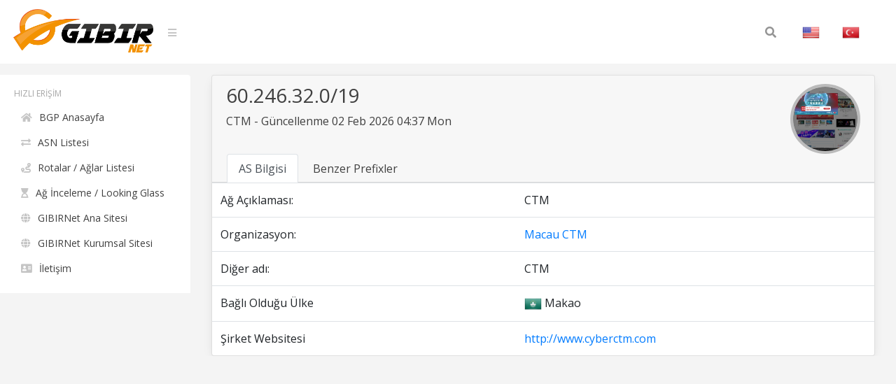

--- FILE ---
content_type: text/html; charset=UTF-8
request_url: https://bgp.gibir.net.tr/net/60.246.32.0/19/tr
body_size: 2953
content:
<!DOCTYPE html>
<html lang="tr">
<head>
    <meta charset="UTF-8">
    <meta name="viewport" content="width=device-width, initial-scale=1, shrink-to-fit=no">
    <title>60.246.32.0/19 Ağ Bilgisi | GIBIRNet BGP Araçları</title>
    <meta itemprop="description" content="60.246.32.0/19 ağ bilgisi, benzer prefixler, rotalar ve anons eden organizasyon, CTM . Macau CTM">
    <meta name="description" content="60.246.32.0/19 ağ bilgisi, benzer prefixler, rotalar ve anons eden organizasyon, CTM . Macau CTM" />
    <meta name="robots" content="all">
    <meta name="theme-color" content="#273578">
    <meta name="background-color" content="#273578">

    
    <link rel="alternate" href="https://bgp.gibir.net.tr/net/60.246.32.0/19/tr" hreflang="tr-tr" />
    <link rel="alternate" href="https://bgp.gibir.net.tr/net/60.246.32.0/19/en" hreflang="en-us" />
    <link rel="alternate" href="https://bgp.gibir.net.tr/net/60.246.32.0/19/en" hreflang="en-gb" />
    <link rel="canonical" href="https://bgp.gibir.net.tr/net/60.246.32.0/19"/>

    <link rel="stylesheet" href="https://bgp.gibir.net.tr/css/bootstrap.min.css">
    <link rel="stylesheet" href="https://bgp.gibir.net.tr/css/perfect-scrollbar.min.css">
    <link rel="stylesheet" href="https://bgp.gibir.net.tr/css/sidebar.min.css">
    <link rel="stylesheet" href="https://bgp.gibir.net.tr/css/style.min.css">
    <link rel="stylesheet" href="https://bgp.gibir.net.tr/font/css/all.min.css">
</head>
<body class="body body-lighten">
    <div class="d-flex" id="wrapper">
        <!-- sidebar -->
        <div class="sidebar sidebar-lighten">
            <!-- sidebar menu -->
            <div class="sidebar-menu">
                <!-- menu -->
                <ul class="list list-unstyled list-scrollbar">
                    <!-- Left menu -->
                    <li class="list-item">
                        <p class="list-title text-uppercase">Hızlı Erişim </p>
                        <ul class="list-unstyled">
                            <li><a href="https://bgp.gibir.net.tr/tr" class="list-link"><i class="fa fa-home" aria-hidden="true"></i>BGP Anasayfa</a></li>
                            <li><a href="https://bgp.gibir.net.tr/as-list/1/tr" class="list-link"><i class="fa fa-exchange-alt" aria-hidden="true"></i>ASN Listesi</a></li> 
                            <li><a href="https://bgp.gibir.net.tr/net-list/1/tr" class="list-link"><i class="fa fa-route" aria-hidden="true"></i>Rotalar / Ağlar Listesi</a></li>
                            <li><a href="https://lg.gibir.net.tr" class="list-link"><i class="fa fa-hourglass-start" aria-hidden="true"></i>Ağ İnceleme / Looking Glass</a></li>
                            <li><a href="https://gibir.net.tr" class="list-link"><i class="fa fa-globe" aria-hidden="true"></i>GIBIRNet Ana Sitesi</a></li>
                            <li><a href="https://kurumsal.gibir.net.tr/tr" class="list-link"><i class="fa fa-globe" aria-hidden="true"></i>GIBIRNet Kurumsal Sitesi</a></li>
                            <li><a href="https://gibir.net.tr/iletisim" class="list-link"><i class="fa fa-address-card" aria-hidden="true"></i>İletişim</a></li>
                            <!-- <li><a href="#" class="list-link"><i class="fa fa-bug" aria-hidden="true"></i>BGP Prefix Report</a></li>
                            <li><a href="#" class="list-link"><i class="fa fa-flag-checkered" aria-hidden="true"></i>BGP Peer Report</a></li>   
                            <li><a href="#" class="list-link"><i class="fa fa-burn" aria-hidden="true"></i>Bogon Routes</a></li>
                            <li><a href="#" class="list-link"><i class="fa fa-globe-americas" aria-hidden="true"></i>World Report</a></li>
                            <li><a href="#" class="list-link"><i class="fa fa-atom" aria-hidden="true"></i>DNS Report</a></li>
                            <li><a href="#" class="list-link"><i class="fa fa-fan" aria-hidden="true"></i>Top Host Report</a></li>
                            <li><a href="#" class="list-link"><i class="fa fa-chart-area" aria-hidden="true"></i>Internet Statistics</a></li>
                             -->
                            <!-- <li><a href="#" class="list-link"><i class="fa fa-ghost" aria-hidden="true"></i>Network Tools App</a></li> -->
                            <!-- <li><a href="#" class="list-link"><i class="fa fa-archway" aria-hidden="true"></i>Free IPv6 Tunnel</a></li> -->
                            <!-- <li><a href="#" class="list-link"><i class="fa fa-certificate" aria-hidden="true"></i>IPv6 Certification</a></li> -->
                            <!-- <li><a href="#" class="list-link"><i class="fa fa-microchip" aria-hidden="true"></i>IPv6 Progress</a></li> -->
                            <!-- <li><a href="#" class="list-link"><i class="fa fa-weight-hanging" aria-hidden="true"></i>Going Native</a></li> -->
                        </ul>
                    </div> 
                </div>
                <!-- website content -->
                <div class="content">
                    <!-- navbar top fixed -->
                    <nav class="navbar navbar-expand-lg fixed-top navbar-lighten">
                        <!-- navbar logo -->
                        <a class="navbar-brand navbar-link" href="https://bgp.gibir.net.tr"><img class="logo" src="https://bgp.gibir.net.tr/images/logo.png?1" width="200" height="65" alt="" /> </a>
                        <!-- navbar sidebar menu toggle -->
                        <span class="navbar-text">
                            <a href="#" id="sidebar-toggle" class="navbar-bars">
                                <i class="fa fa-bars" aria-hidden="true"></i>
                            </a>
                        </span>
                        <!-- Search form -->
                        <div class="collapse navbar-collapse">
                            <div class="container">
                                <form method="get" class="search-form" action="#">
                                    <input class="search-field" id="search-field" type="text" name="s" value="" aria-required="false" autocomplete="off" placeholder="Search&hellip;" />
                                    <button class="search-submit"><span class="screen-reader-text"></span><i class="fas fa-search"></i></button>
                                </form>
                            </div>
                            <!-- Social İcon -->
                            <!-- <a href="https://gibir.net.trt" class="nav-item nav-link">GIBIRNet Anasayfa</a> -->
                            <a href="https://bgp.gibir.net.tr/net/60.246.32.0/19" class="nav-item nav-link"><img alt="English" class="flag" src="https://bgp.gibir.net.tr/images/flags/US.png" width="25" height="25" /></a>
                            <a href="https://bgp.gibir.net.tr/net/60.246.32.0/19/tr" class="nav-item nav-link"><img alt="Türkçe" class="flag" src="https://bgp.gibir.net.tr/images/flags/TR.png" width="25" height="25" /></a>
                        </div>
                    </nav>

                     <div class="col-xs-12 col-sm-12 col-md-9 col-md-12"> <div class="container" style="margin-left: 0px;"> <div class="card"> <div class="card-header"> <div class="d-flex"> <div class="title"> <h3>60.246.32.0/19</h3> <p class="mb-4">CTM - Güncellenme 02 Feb 2026 04:37 Mon</p> </div> <div class="ml-auto"> <a class="text-dark" href="http://www.cyberctm.com" target="_blank" rel="noopener noreferrer nofollow">  <div class="elmahio-ad d-flex"> <div class="whois-info"><img alt="Macau CTM  website" class="website-image" src="https://bgp.gibir.net.tr/images/w/4609.png" width="150" height="auto" /></div> </div>  </a> </div> </div> <div class="tabbable-responsive"> <div class="tabbable"> <ul class="nav nav-tabs" id="myTab" role="tablist"> <li class="nav-item"> <a class="nav-link active" id="first-tab" data-toggle="tab" href="#as-info" role="tab" aria-controls="first" aria-selected="true">AS Bilgisi</a> </li> <li class="nav-item"> <a class="nav-link" id="fourth-tab" data-toggle="tab" href="#as-ip-prefixes" role="tab" aria-controls="fourth" aria-selected="false">Benzer Prefixler</a> </li> </ul> </div> </div> </div> <div class="tab-content"> <div class="tab-pane fade show active" id="as-info" role="tabpanel" aria-labelledby="first-tab"> <table class="table"> <thead class="thead-light"> </thead> <tbody class="grap"> <tr> <td>Ağ Açıklaması:</td> <td></td> <td>CTM</td> </tr>  <tr> <td>Organizasyon:</td> <td></td> <td><a href="https://bgp.gibir.net.tr/as/4609/tr">Macau CTM </a></td> </tr>   <tr> <td>Diğer adı:</td> <td></td> <td>CTM</td> </tr>    <tr> <td>Bağlı Olduğu Ülke</td> <td></td> <td><img class="flag" alt="MO" src="https://bgp.gibir.net.tr/images/flags/MO.png" width="25" height="25" /> Makao </td> </tr>   <tr> <td>Şirket Websitesi</td> <td></td> <td><a href="http://www.cyberctm.com" rel="noopener noreferrer nofollow" target="_blank">http://www.cyberctm.com</a></td> </tr>  </tbody> </table> </div> <div class="tab-pane fade" id="as-ip-prefixes" role="tabpanel" aria-labelledby="fourth-tab"> <table class="table"> <thead class="thead-light"> <tr> <th scope="col">Prefix</th> <th scope="col">Açıklama</th> <th scope="col">Ülke</th> </tr> </thead> <tbody class="network">   <tr> <td><a href="https://bgp.gibir.net.tr/net/27.109.128.0/17/tr">27.109.128.0/17</a><i class="fas fa-key"></i></td> <td>CTM</td> <td><img class="flag" alt="MO" src="https://bgp.gibir.net.tr/images/flags/MO.png" width="25" height="25" /></td> </tr>   <tr> <td><a href="https://bgp.gibir.net.tr/net/27.109.128.0/18/tr">27.109.128.0/18</a><i class="fas fa-key"></i></td> <td>CTM</td> <td><img class="flag" alt="MO" src="https://bgp.gibir.net.tr/images/flags/MO.png" width="25" height="25" /></td> </tr>   <tr> <td><a href="https://bgp.gibir.net.tr/net/27.109.128.0/19/tr">27.109.128.0/19</a><i class="fas fa-key"></i></td> <td>CTM</td> <td><img class="flag" alt="MO" src="https://bgp.gibir.net.tr/images/flags/MO.png" width="25" height="25" /></td> </tr>   <tr> <td><a href="https://bgp.gibir.net.tr/net/27.109.160.0/19/tr">27.109.160.0/19</a><i class="fas fa-key"></i></td> <td>CTM</td> <td><img class="flag" alt="MO" src="https://bgp.gibir.net.tr/images/flags/MO.png" width="25" height="25" /></td> </tr>   <tr> <td><a href="https://bgp.gibir.net.tr/net/27.109.192.0/18/tr">27.109.192.0/18</a><i class="fas fa-key"></i></td> <td>CTM</td> <td><img class="flag" alt="MO" src="https://bgp.gibir.net.tr/images/flags/MO.png" width="25" height="25" /></td> </tr>   <tr> <td><a href="https://bgp.gibir.net.tr/net/27.109.192.0/19/tr">27.109.192.0/19</a><i class="fas fa-key"></i></td> <td>CTM</td> <td><img class="flag" alt="MO" src="https://bgp.gibir.net.tr/images/flags/MO.png" width="25" height="25" /></td> </tr>   <tr> <td><a href="https://bgp.gibir.net.tr/net/27.109.224.0/19/tr">27.109.224.0/19</a><i class="fas fa-key"></i></td> <td>CTM</td> <td><img class="flag" alt="MO" src="https://bgp.gibir.net.tr/images/flags/MO.png" width="25" height="25" /></td> </tr>   <tr> <td><a href="https://bgp.gibir.net.tr/net/43.249.215.0/24/tr">43.249.215.0/24</a><i class="fas fa-key"></i></td> <td>Akamai Technologies, Inc.</td> <td><img class="flag" alt="MO" src="https://bgp.gibir.net.tr/images/flags/MO.png" width="25" height="25" /></td> </tr>   <tr> <td><a href="https://bgp.gibir.net.tr/net/60.246.0.0/16/tr">60.246.0.0/16</a><i class="fas fa-key"></i></td> <td>CTM</td> <td><img class="flag" alt="MO" src="https://bgp.gibir.net.tr/images/flags/MO.png" width="25" height="25" /></td> </tr>   <tr> <td><a href="https://bgp.gibir.net.tr/net/60.246.0.0/17/tr">60.246.0.0/17</a><i class="fas fa-key"></i></td> <td>CTM</td> <td><img class="flag" alt="MO" src="https://bgp.gibir.net.tr/images/flags/MO.png" width="25" height="25" /></td> </tr>   <tr> <td><a href="https://bgp.gibir.net.tr/net/60.246.0.0/18/tr">60.246.0.0/18</a><i class="fas fa-key"></i></td> <td>CTM</td> <td><img class="flag" alt="MO" src="https://bgp.gibir.net.tr/images/flags/MO.png" width="25" height="25" /></td> </tr>   <tr> <td><a href="https://bgp.gibir.net.tr/net/60.246.0.0/19/tr">60.246.0.0/19</a><i class="fas fa-key"></i></td> <td>CTM</td> <td><img class="flag" alt="MO" src="https://bgp.gibir.net.tr/images/flags/MO.png" width="25" height="25" /></td> </tr>   <tr> <td><a href="https://bgp.gibir.net.tr/net/60.246.32.0/19/tr">60.246.32.0/19</a><i class="fas fa-key"></i></td> <td>CTM</td> <td><img class="flag" alt="MO" src="https://bgp.gibir.net.tr/images/flags/MO.png" width="25" height="25" /></td> </tr>   <tr> <td><a href="https://bgp.gibir.net.tr/net/60.246.64.0/18/tr">60.246.64.0/18</a><i class="fas fa-key"></i></td> <td>CTM</td> <td><img class="flag" alt="MO" src="https://bgp.gibir.net.tr/images/flags/MO.png" width="25" height="25" /></td> </tr>   <tr> <td><a href="https://bgp.gibir.net.tr/net/60.246.64.0/19/tr">60.246.64.0/19</a><i class="fas fa-key"></i></td> <td>CTM</td> <td><img class="flag" alt="MO" src="https://bgp.gibir.net.tr/images/flags/MO.png" width="25" height="25" /></td> </tr>   <tr> <td><a href="https://bgp.gibir.net.tr/net/60.246.96.0/19/tr">60.246.96.0/19</a><i class="fas fa-key"></i></td> <td>CTM</td> <td><img class="flag" alt="MO" src="https://bgp.gibir.net.tr/images/flags/MO.png" width="25" height="25" /></td> </tr>   <tr> <td><a href="https://bgp.gibir.net.tr/net/60.246.128.0/17/tr">60.246.128.0/17</a><i class="fas fa-key"></i></td> <td>CTM</td> <td><img class="flag" alt="MO" src="https://bgp.gibir.net.tr/images/flags/MO.png" width="25" height="25" /></td> </tr>   <tr> <td><a href="https://bgp.gibir.net.tr/net/60.246.128.0/18/tr">60.246.128.0/18</a><i class="fas fa-key"></i></td> <td>CTM</td> <td><img class="flag" alt="MO" src="https://bgp.gibir.net.tr/images/flags/MO.png" width="25" height="25" /></td> </tr>   <tr> <td><a href="https://bgp.gibir.net.tr/net/60.246.128.0/19/tr">60.246.128.0/19</a><i class="fas fa-key"></i></td> <td>CTM</td> <td><img class="flag" alt="MO" src="https://bgp.gibir.net.tr/images/flags/MO.png" width="25" height="25" /></td> </tr>   <tr> <td><a href="https://bgp.gibir.net.tr/net/60.246.160.0/19/tr">60.246.160.0/19</a><i class="fas fa-key"></i></td> <td>CTM</td> <td><img class="flag" alt="MO" src="https://bgp.gibir.net.tr/images/flags/MO.png" width="25" height="25" /></td> </tr>   <tr> <td><a href="https://bgp.gibir.net.tr/net/60.246.192.0/18/tr">60.246.192.0/18</a><i class="fas fa-key"></i></td> <td>CTM</td> <td><img class="flag" alt="MO" src="https://bgp.gibir.net.tr/images/flags/MO.png" width="25" height="25" /></td> </tr>   <tr> <td><a href="https://bgp.gibir.net.tr/net/60.246.192.0/19/tr">60.246.192.0/19</a><i class="fas fa-key"></i></td> <td>CTM</td> <td><img class="flag" alt="MO" src="https://bgp.gibir.net.tr/images/flags/MO.png" width="25" height="25" /></td> </tr>   <tr> <td><a href="https://bgp.gibir.net.tr/net/60.246.224.0/19/tr">60.246.224.0/19</a><i class="fas fa-key"></i></td> <td>CTM</td> <td><img class="flag" alt="MO" src="https://bgp.gibir.net.tr/images/flags/MO.png" width="25" height="25" /></td> </tr>   <tr> <td><a href="https://bgp.gibir.net.tr/net/96.7.112.0/20/tr">96.7.112.0/20</a><i class="fas fa-key"></i></td> <td>Macau CTM</td> <td><img class="flag" alt="MO" src="https://bgp.gibir.net.tr/images/flags/MO.png" width="25" height="25" /></td> </tr>   <tr> <td><a href="https://bgp.gibir.net.tr/net/113.52.64.0/18/tr">113.52.64.0/18</a><i class="fas fa-key"></i></td> <td>CTM</td> <td><img class="flag" alt="MO" src="https://bgp.gibir.net.tr/images/flags/MO.png" width="25" height="25" /></td> </tr>   <tr> <td><a href="https://bgp.gibir.net.tr/net/113.52.64.0/19/tr">113.52.64.0/19</a><i class="fas fa-key"></i></td> <td>CTM</td> <td><img class="flag" alt="MO" src="https://bgp.gibir.net.tr/images/flags/MO.png" width="25" height="25" /></td> </tr>   <tr> <td><a href="https://bgp.gibir.net.tr/net/113.52.96.0/19/tr">113.52.96.0/19</a><i class="fas fa-key"></i></td> <td>CTM</td> <td><img class="flag" alt="MO" src="https://bgp.gibir.net.tr/images/flags/MO.png" width="25" height="25" /></td> </tr>   <tr> <td><a href="https://bgp.gibir.net.tr/net/122.100.128.0/17/tr">122.100.128.0/17</a><i class="fas fa-key"></i></td> <td>CTM</td> <td><img class="flag" alt="MO" src="https://bgp.gibir.net.tr/images/flags/MO.png" width="25" height="25" /></td> </tr>   <tr> <td><a href="https://bgp.gibir.net.tr/net/122.100.128.0/18/tr">122.100.128.0/18</a><i class="fas fa-key"></i></td> <td>CTM</td> <td><img class="flag" alt="MO" src="https://bgp.gibir.net.tr/images/flags/MO.png" width="25" height="25" /></td> </tr>   <tr> <td><a href="https://bgp.gibir.net.tr/net/122.100.128.0/19/tr">122.100.128.0/19</a><i class="fas fa-key"></i></td> <td>CTM</td> <td><img class="flag" alt="MO" src="https://bgp.gibir.net.tr/images/flags/MO.png" width="25" height="25" /></td> </tr>   <tr> <td><a href="https://bgp.gibir.net.tr/net/122.100.160.0/19/tr">122.100.160.0/19</a><i class="fas fa-key"></i></td> <td>CTM</td> <td><img class="flag" alt="MO" src="https://bgp.gibir.net.tr/images/flags/MO.png" width="25" height="25" /></td> </tr>   <tr> <td><a href="https://bgp.gibir.net.tr/net/122.100.192.0/18/tr">122.100.192.0/18</a><i class="fas fa-key"></i></td> <td>CTM</td> <td><img class="flag" alt="MO" src="https://bgp.gibir.net.tr/images/flags/MO.png" width="25" height="25" /></td> </tr>   <tr> <td><a href="https://bgp.gibir.net.tr/net/122.100.192.0/19/tr">122.100.192.0/19</a><i class="fas fa-key"></i></td> <td>CTM</td> <td><img class="flag" alt="MO" src="https://bgp.gibir.net.tr/images/flags/MO.png" width="25" height="25" /></td> </tr>   <tr> <td><a href="https://bgp.gibir.net.tr/net/122.100.224.0/19/tr">122.100.224.0/19</a><i class="fas fa-key"></i></td> <td>CTM</td> <td><img class="flag" alt="MO" src="https://bgp.gibir.net.tr/images/flags/MO.png" width="25" height="25" /></td> </tr>   <tr> <td><a href="https://bgp.gibir.net.tr/net/122.100.249.0/24/tr">122.100.249.0/24</a><i class="fas fa-key"></i></td> <td>CTM</td> <td><img class="flag" alt="MO" src="https://bgp.gibir.net.tr/images/flags/MO.png" width="25" height="25" /></td> </tr>   <tr> <td><a href="https://bgp.gibir.net.tr/net/122.100.250.0/24/tr">122.100.250.0/24</a><i class="fas fa-key"></i></td> <td>CTM</td> <td><img class="flag" alt="MO" src="https://bgp.gibir.net.tr/images/flags/MO.png" width="25" height="25" /></td> </tr>   <tr> <td><a href="https://bgp.gibir.net.tr/net/122.100.251.0/24/tr">122.100.251.0/24</a><i class="fas fa-key"></i></td> <td>CTM</td> <td><img class="flag" alt="MO" src="https://bgp.gibir.net.tr/images/flags/MO.png" width="25" height="25" /></td> </tr>   <tr> <td><a href="https://bgp.gibir.net.tr/net/122.100.252.0/24/tr">122.100.252.0/24</a><i class="fas fa-key"></i></td> <td>CTM</td> <td><img class="flag" alt="MO" src="https://bgp.gibir.net.tr/images/flags/MO.png" width="25" height="25" /></td> </tr>   <tr> <td><a href="https://bgp.gibir.net.tr/net/122.100.253.0/24/tr">122.100.253.0/24</a><i class="fas fa-key"></i></td> <td>CTM</td> <td><img class="flag" alt="MO" src="https://bgp.gibir.net.tr/images/flags/MO.png" width="25" height="25" /></td> </tr>   <tr> <td><a href="https://bgp.gibir.net.tr/net/122.100.254.0/24/tr">122.100.254.0/24</a><i class="fas fa-key"></i></td> <td>CTM</td> <td><img class="flag" alt="MO" src="https://bgp.gibir.net.tr/images/flags/MO.png" width="25" height="25" /></td> </tr>   <tr> <td><a href="https://bgp.gibir.net.tr/net/122.100.255.0/24/tr">122.100.255.0/24</a><i class="fas fa-key"></i></td> <td>CTM</td> <td><img class="flag" alt="MO" src="https://bgp.gibir.net.tr/images/flags/MO.png" width="25" height="25" /></td> </tr>   <tr> <td><a href="https://bgp.gibir.net.tr/net/125.31.0.0/18/tr">125.31.0.0/18</a><i class="fas fa-key"></i></td> <td>CTM</td> <td><img class="flag" alt="MO" src="https://bgp.gibir.net.tr/images/flags/MO.png" width="25" height="25" /></td> </tr>   <tr> <td><a href="https://bgp.gibir.net.tr/net/125.31.0.0/19/tr">125.31.0.0/19</a><i class="fas fa-key"></i></td> <td>CTM</td> <td><img class="flag" alt="MO" src="https://bgp.gibir.net.tr/images/flags/MO.png" width="25" height="25" /></td> </tr>   <tr> <td><a href="https://bgp.gibir.net.tr/net/125.31.21.0/24/tr">125.31.21.0/24</a><i class="fas fa-key"></i></td> <td>CTM</td> <td><img class="flag" alt="MO" src="https://bgp.gibir.net.tr/images/flags/MO.png" width="25" height="25" /></td> </tr>   <tr> <td><a href="https://bgp.gibir.net.tr/net/125.31.32.0/19/tr">125.31.32.0/19</a><i class="fas fa-key"></i></td> <td>CTM</td> <td><img class="flag" alt="MO" src="https://bgp.gibir.net.tr/images/flags/MO.png" width="25" height="25" /></td> </tr>   <tr> <td><a href="https://bgp.gibir.net.tr/net/173.223.44.0/22/tr">173.223.44.0/22</a><i class="fas fa-key"></i></td> <td>Macau CTM</td> <td><img class="flag" alt="MO" src="https://bgp.gibir.net.tr/images/flags/MO.png" width="25" height="25" /></td> </tr>   <tr> <td><a href="https://bgp.gibir.net.tr/net/180.94.128.0/18/tr">180.94.128.0/18</a><i class="fas fa-key"></i></td> <td>CTM</td> <td><img class="flag" alt="MO" src="https://bgp.gibir.net.tr/images/flags/MO.png" width="25" height="25" /></td> </tr>   <tr> <td><a href="https://bgp.gibir.net.tr/net/180.94.128.0/19/tr">180.94.128.0/19</a><i class="fas fa-key"></i></td> <td>CTM</td> <td><img class="flag" alt="MO" src="https://bgp.gibir.net.tr/images/flags/MO.png" width="25" height="25" /></td> </tr>   <tr> <td><a href="https://bgp.gibir.net.tr/net/180.94.160.0/19/tr">180.94.160.0/19</a><i class="fas fa-key"></i></td> <td>CTM</td> <td><img class="flag" alt="MO" src="https://bgp.gibir.net.tr/images/flags/MO.png" width="25" height="25" /></td> </tr>   <tr> <td><a href="https://bgp.gibir.net.tr/net/182.93.0.0/18/tr">182.93.0.0/18</a><i class="fas fa-key"></i></td> <td>CTM</td> <td><img class="flag" alt="MO" src="https://bgp.gibir.net.tr/images/flags/MO.png" width="25" height="25" /></td> </tr>   <tr> <td><a href="https://bgp.gibir.net.tr/net/182.93.0.0/19/tr">182.93.0.0/19</a><i class="fas fa-key"></i></td> <td>CTM</td> <td><img class="flag" alt="MO" src="https://bgp.gibir.net.tr/images/flags/MO.png" width="25" height="25" /></td> </tr>   <tr> <td><a href="https://bgp.gibir.net.tr/net/182.93.32.0/19/tr">182.93.32.0/19</a><i class="fas fa-key"></i></td> <td>CTM</td> <td><img class="flag" alt="MO" src="https://bgp.gibir.net.tr/images/flags/MO.png" width="25" height="25" /></td> </tr>   <tr> <td><a href="https://bgp.gibir.net.tr/net/184.29.18.0/23/tr">184.29.18.0/23</a><i class="fas fa-key"></i></td> <td>Macau CTM</td> <td><img class="flag" alt="MO" src="https://bgp.gibir.net.tr/images/flags/MO.png" width="25" height="25" /></td> </tr>   <tr> <td><a href="https://bgp.gibir.net.tr/net/205.215.0.0/19/tr">205.215.0.0/19</a><i class="fas fa-key"></i></td> <td>Macau CTM</td> <td><img class="flag" alt="MO" src="https://bgp.gibir.net.tr/images/flags/MO.png" width="25" height="25" /></td> </tr>   <tr> <td><a href="https://bgp.gibir.net.tr/net/23.36.128.0/20/tr">23.36.128.0/20</a><i class="fas fa-key"></i></td> <td>Macau CTM</td> <td><img class="flag" alt="MO" src="https://bgp.gibir.net.tr/images/flags/MO.png" width="25" height="25" /></td> </tr>   <tr> <td><a href="https://bgp.gibir.net.tr/net/23.67.62.0/24/tr">23.67.62.0/24</a><i class="fas fa-key"></i></td> <td>Macau CTM</td> <td><img class="flag" alt="MO" src="https://bgp.gibir.net.tr/images/flags/MO.png" width="25" height="25" /></td> </tr>   <tr> <td><a href="https://bgp.gibir.net.tr/net/45.64.20.0/22/tr">45.64.20.0/22</a><i class="fas fa-key"></i></td> <td>Telecentro</td> <td><img class="flag" alt="MO" src="https://bgp.gibir.net.tr/images/flags/MO.png" width="25" height="25" /></td> </tr>   <tr> <td><a href="https://bgp.gibir.net.tr/net/103.233.188.0/22/tr">103.233.188.0/22</a><i class="fas fa-key"></i></td> <td>Telecentro</td> <td><img class="flag" alt="MO" src="https://bgp.gibir.net.tr/images/flags/MO.png" width="25" height="25" /></td> </tr>   <tr> <td><a href="https://bgp.gibir.net.tr/net/104.77.80.0/24/tr">104.77.80.0/24</a><i class="fas fa-key"></i></td> <td>Macau CTM</td> <td><img class="flag" alt="MO" src="https://bgp.gibir.net.tr/images/flags/MO.png" width="25" height="25" /></td> </tr>   <tr> <td><a href="https://bgp.gibir.net.tr/net/192.203.232.0/24/tr">192.203.232.0/24</a><i class="fas fa-key"></i></td> <td>imported inetnum object for UNUIIS</td> <td><img class="flag" alt="MO" src="https://bgp.gibir.net.tr/images/flags/MO.png" width="25" height="25" /></td> </tr>   <tr> <td><a href="https://bgp.gibir.net.tr/net/202.86.128.0/18/tr">202.86.128.0/18</a><i class="fas fa-key"></i></td> <td>CTM</td> <td><img class="flag" alt="MO" src="https://bgp.gibir.net.tr/images/flags/MO.png" width="25" height="25" /></td> </tr>   <tr> <td><a href="https://bgp.gibir.net.tr/net/202.86.128.0/19/tr">202.86.128.0/19</a><i class="fas fa-key"></i></td> <td>CTM</td> <td><img class="flag" alt="MO" src="https://bgp.gibir.net.tr/images/flags/MO.png" width="25" height="25" /></td> </tr>   <tr> <td><a href="https://bgp.gibir.net.tr/net/202.86.160.0/19/tr">202.86.160.0/19</a><i class="fas fa-key"></i></td> <td>CTM</td> <td><img class="flag" alt="MO" src="https://bgp.gibir.net.tr/images/flags/MO.png" width="25" height="25" /></td> </tr>   <tr> <td><a href="https://bgp.gibir.net.tr/net/202.86.184.0/24/tr">202.86.184.0/24</a><i class="fas fa-key"></i></td> <td>CTM</td> <td><img class="flag" alt="MO" src="https://bgp.gibir.net.tr/images/flags/MO.png" width="25" height="25" /></td> </tr>   <tr> <td><a href="https://bgp.gibir.net.tr/net/202.171.252.0/22/tr">202.171.252.0/22</a><i class="fas fa-key"></i></td> <td>Internet Service Provider in Macau</td> <td><img class="flag" alt="MO" src="https://bgp.gibir.net.tr/images/flags/MO.png" width="25" height="25" /></td> </tr>   <tr> <td><a href="https://bgp.gibir.net.tr/net/202.174.0.0/22/tr">202.174.0.0/22</a><i class="fas fa-key"></i></td> <td>Beco do Goncalo 18 Macau</td> <td><img class="flag" alt="MO" src="https://bgp.gibir.net.tr/images/flags/MO.png" width="25" height="25" /></td> </tr>   <tr> <td><a href="https://bgp.gibir.net.tr/net/202.175.0.0/17/tr">202.175.0.0/17</a><i class="fas fa-key"></i></td> <td>CTM</td> <td><img class="flag" alt="MO" src="https://bgp.gibir.net.tr/images/flags/MO.png" width="25" height="25" /></td> </tr>   <tr> <td><a href="https://bgp.gibir.net.tr/net/202.175.0.0/18/tr">202.175.0.0/18</a><i class="fas fa-key"></i></td> <td>CTM</td> <td><img class="flag" alt="MO" src="https://bgp.gibir.net.tr/images/flags/MO.png" width="25" height="25" /></td> </tr>   <tr> <td><a href="https://bgp.gibir.net.tr/net/202.175.0.0/19/tr">202.175.0.0/19</a><i class="fas fa-key"></i></td> <td>CTM</td> <td><img class="flag" alt="MO" src="https://bgp.gibir.net.tr/images/flags/MO.png" width="25" height="25" /></td> </tr>   <tr> <td><a href="https://bgp.gibir.net.tr/net/202.175.32.0/19/tr">202.175.32.0/19</a><i class="fas fa-key"></i></td> <td>CTM</td> <td><img class="flag" alt="MO" src="https://bgp.gibir.net.tr/images/flags/MO.png" width="25" height="25" /></td> </tr>   <tr> <td><a href="https://bgp.gibir.net.tr/net/202.175.64.0/18/tr">202.175.64.0/18</a><i class="fas fa-key"></i></td> <td>CTM</td> <td><img class="flag" alt="MO" src="https://bgp.gibir.net.tr/images/flags/MO.png" width="25" height="25" /></td> </tr>   <tr> <td><a href="https://bgp.gibir.net.tr/net/202.175.64.0/19/tr">202.175.64.0/19</a><i class="fas fa-key"></i></td> <td>CTM</td> <td><img class="flag" alt="MO" src="https://bgp.gibir.net.tr/images/flags/MO.png" width="25" height="25" /></td> </tr>   <tr> <td><a href="https://bgp.gibir.net.tr/net/202.175.96.0/19/tr">202.175.96.0/19</a><i class="fas fa-key"></i></td> <td>CTM</td> <td><img class="flag" alt="MO" src="https://bgp.gibir.net.tr/images/flags/MO.png" width="25" height="25" /></td> </tr>   <tr> <td><a href="https://bgp.gibir.net.tr/net/202.175.160.0/19/tr">202.175.160.0/19</a><i class="fas fa-key"></i></td> <td>CTM</td> <td><img class="flag" alt="MO" src="https://bgp.gibir.net.tr/images/flags/MO.png" width="25" height="25" /></td> </tr>   <tr> <td><a href="https://bgp.gibir.net.tr/net/202.171.253.0/24/tr">202.171.253.0/24</a><i class="fas fa-key"></i></td> <td>Internet Service Provider in Macau</td> <td><img class="flag" alt="MO" src="https://bgp.gibir.net.tr/images/flags/MO.png" width="25" height="25" /></td> </tr>   <tr> <td><a href="https://bgp.gibir.net.tr/net/202.175.67.0/24/tr">202.175.67.0/24</a><i class="fas fa-key"></i></td> <td>CTM</td> <td><img class="flag" alt="MO" src="https://bgp.gibir.net.tr/images/flags/MO.png" width="25" height="25" /></td> </tr>  </tbody> </table> </div> </div> </div> </div> 
                </div>
            </div>
        </div> 	
        <!-- END TABS DIV --> 
        <!-- javascript -->
        <script src="https://bgp.gibir.net.tr/js/jquery.min.js"></script>
        <script src="https://bgp.gibir.net.tr/js/bootstrap.bundle.min.js"></script>
        <script src="https://bgp.gibir.net.tr/js/perfect-scrollbar.min.js"></script>
        <script src="https://bgp.gibir.net.tr/js/nanobar.min.js"></script>
        <script src="https://bgp.gibir.net.tr/js/sidebar.menu.min.js"></script>
                <script>
            $(function() {
                new PerfectScrollbar('.list-scrollbar');
                var nanobar = new Nanobar();
                nanobar.go(100);
            });
        </script>
        <!-- Global site tag (gtag.js) - Google Analytics -->
        <script async src="https://www.googletagmanager.com/gtag/js?id=G-4JPZBKQDYY"></script>
        <script>
          window.dataLayer = window.dataLayer || [];
          function gtag(){dataLayer.push(arguments);}
          gtag('js', new Date());

          gtag('config', 'G-4JPZBKQDYY');
      </script>
    </body>
    </html>
